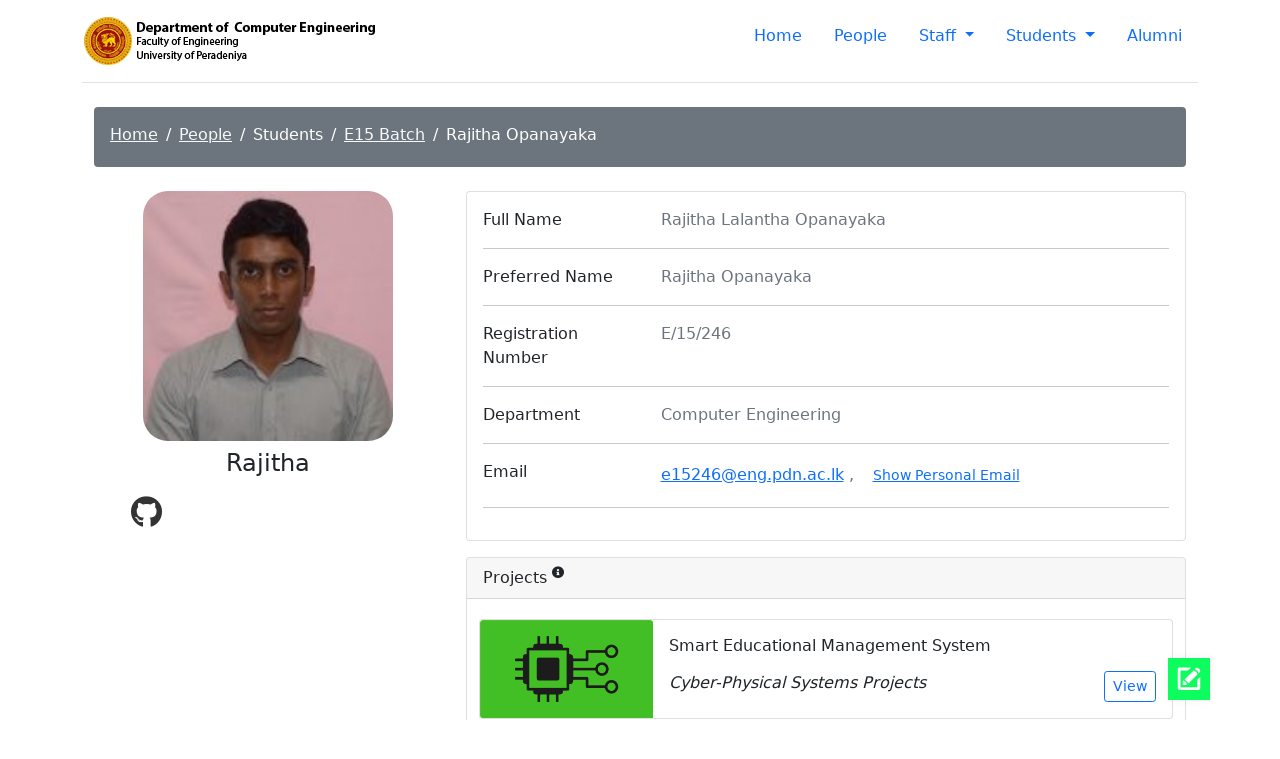

--- FILE ---
content_type: text/html; charset=utf-8
request_url: https://people.ce.pdn.ac.lk/students/e15/246/
body_size: 3607
content:
<!doctype html>
<html lang="en">
 <head>
   <meta charset="utf-8" />
<meta http-equiv="X-UA-Compatible" content="IE=edge" />
<meta name="viewport" content="width=device-width, initial-scale=1, shrink-to-fit=yes" /><title>Rajitha Opanayaka | people.ce.pdn.ac.lk</title>
<meta name="generator" content="Jekyll v3.10.0" />
<meta property="og:title" content="Rajitha Opanayaka" />
<meta name="author" content="Department of Computer Engineering, UoP" />
<meta property="og:locale" content="en_US" />
<link rel="canonical" href="http://people.ce.pdn.ac.lk/students/e15/246/" />
<meta property="og:url" content="http://people.ce.pdn.ac.lk/students/e15/246/" />
<meta property="og:site_name" content="People - Department of Computer Engineering" />
<meta property="og:type" content="website" />
<meta name="twitter:card" content="summary" />
<meta property="twitter:title" content="Rajitha Opanayaka" />
<script type="application/ld+json">
{"@context":"https://schema.org","@type":"WebPage","author":{"@type":"Person","name":"Department of Computer Engineering, UoP"},"headline":"Rajitha Opanayaka","url":"http://people.ce.pdn.ac.lk/students/e15/246/"}</script>
<link rel="icon" href="/assets/img/favicon.png" />
<link
  href="https://cdn.jsdelivr.net/npm/bootstrap@5.0.2/dist/css/bootstrap.min.css"
  rel="stylesheet"
  integrity="sha384-EVSTQN3/azprG1Anm3QDgpJLIm9Nao0Yz1ztcQTwFspd3yD65VohhpuuCOmLASjC"
  crossorigin="anonymous"
/>
<link href="https://fonts.googleapis.com/css?family=Playfair+Display:700,900" rel="stylesheet" />
<link href="/assets/css/index.css" rel="stylesheet" />
<link href="/assets/fontawesome/fontawesome.min.css" rel="stylesheet" />
<link href="/assets/fontawesome/solid.min.css" rel="stylesheet" />
<link href="/assets/fontawesome/brands.min.css" rel="stylesheet" />
<script src="https://code.jquery.com/jquery-3.5.1.min.js"></script>
<script
  src="https://cdn.jsdelivr.net/npm/@popperjs/core@2.9.2/dist/umd/popper.min.js"
  integrity="sha384-IQsoLXl5PILFhosVNubq5LC7Qb9DXgDA9i+tQ8Zj3iwWAwPtgFTxbJ8NT4GN1R8p"
  crossorigin="anonymous"
></script>
<script
  src="https://cdn.jsdelivr.net/npm/bootstrap@5.0.2/dist/js/bootstrap.min.js"
  integrity="sha384-cVKIPhGWiC2Al4u+LWgxfKTRIcfu0JTxR+EQDz/bgldoEyl4H0zUF0QKbrJ0EcQF"
  crossorigin="anonymous"
></script>
<script src="/assets/js/index.js"></script><style>
  body {
    overflow-y: scroll;
  }
</style><script async src="https://www.googletagmanager.com/gtag/js?id=G-RV3PFV0QLS"></script>
<script>
  window.dataLayer = window.dataLayer || [];
  function gtag(){dataLayer.push(arguments);}
  gtag('js', new Date());
    gtag('config', 'G-RV3PFV0QLS', { 'anonymize_ip': true });
</script>
</head>
 <body><a
      href="#"
      id="toTopBtn"
      class="cd-top text-replace js-cd-top cd-top cd-top--fade-out bottomButtons"
      data-abc="true"
      style="display: none"
    ></a>
   <div class="container">
<header class="d-flex flex-wrap justify-content-center py-3 mb-4 border-bottom"><a
      href="/"
      class="d-flex align-items-center mb-3 mb-md-0 me-md-auto text-dark text-decoration-none"
    >
      <span class="fs-4">
        <img src="/assets/img/header-logo.png" alt="" />
      </span>
    </a>
   <ul class="nav nav-pills"><li class="nav-item">
        <a href="http://www.ce.pdn.ac.lk/" class="nav-link">Home</a>
     </li>
     <li class="nav-item">
        <a href="/" class="nav-link">People</a>
     </li>
     <li class="nav-item dropdown">
        <a
          class="nav-link dropdown-toggle"
          href="#"
          id="dropdown01"
          data-bs-toggle="dropdown"
          aria-expanded="false"
        >
          Staff
        </a>
       <ul class="dropdown-menu" aria-labelledby="dropdown01">
         <li>
            <a
              class="dropdown-item d-flex align-items-center gap-2 py-2"
              href="/staff/academic/"
            >
              <span
                class="d-inline-block bg-primary rounded-circle"
                style="width: 0.5em; height: 0.5em"
              ></span>
              Academic Staff
            </a>
         </li>
         <li>
            <a
              class="dropdown-item d-flex align-items-center gap-2 py-2"
              href="/staff/past-heads-of-dep/"
            >
              <span
                class="d-inline-block bg-primary rounded-circle"
                style="width: 0.5em; height: 0.5em"
              ></span>
              Past Heads of the Department
            </a>
         </li>
         <li>
            <a
              class="dropdown-item d-flex align-items-center gap-2 py-2"
              href="/staff/temporary-academic-staff/"
            >
              <span
                class="d-inline-block bg-primary rounded-circle"
                style="width: 0.5em; height: 0.5em"
              ></span>
              Temporary Academic staff
            </a>
         </li>
         <li>
            <a
              class="dropdown-item d-flex align-items-center gap-2 py-2"
              href="/staff/non-academic-staff/"
            >
              <span
                class="d-inline-block bg-primary rounded-circle"
                style="width: 0.5em; height: 0.5em"
              ></span>
              Non-Academic Staff
            </a>
         </li>
       </ul>
     </li><li class="nav-item dropdown">
        <a
          class="nav-link dropdown-toggle"
          href="#"
          id="dropdown01"
          data-bs-toggle="dropdown"
          aria-expanded="false"
        >
          Students
        </a>
       <ul class="dropdown-menu" aria-labelledby="dropdown01"><li>
            <a
              class="dropdown-item d-flex align-items-center gap-2 py-2"
              href="/students/e23/"
            >
              <span
                class="d-inline-block bg-primary rounded-circle"
                style="width: 0.5em; height: 0.5em"
              ></span>
              E23 Batch
            </a>
         </li><li>
            <a
              class="dropdown-item d-flex align-items-center gap-2 py-2"
              href="/students/e22/"
            >
              <span
                class="d-inline-block bg-primary rounded-circle"
                style="width: 0.5em; height: 0.5em"
              ></span>
              E22 Batch
            </a>
         </li><li>
            <a
              class="dropdown-item d-flex align-items-center gap-2 py-2"
              href="/students/e21/"
            >
              <span
                class="d-inline-block bg-primary rounded-circle"
                style="width: 0.5em; height: 0.5em"
              ></span>
              E21 Batch
            </a>
         </li><li>
            <a
              class="dropdown-item d-flex align-items-center gap-2 py-2"
              href="/students/e20/"
            >
              <span
                class="d-inline-block bg-primary rounded-circle"
                style="width: 0.5em; height: 0.5em"
              ></span>
              E20 Batch
            </a>
         </li><li>
            <a
              class="dropdown-item d-flex align-items-center gap-2 py-2"
              href="/students/postgraduate/"
            >
              <span
                class="d-inline-block bg-primary rounded-circle"
                style="width: 0.5em; height: 0.5em"
              ></span>
              Postgraduate
            </a>
         </li>
       </ul>
     </li><li class="nav-item">
        <a href="/alumni/" class="nav-link">Alumni</a>
     </li></li>
   </ul>
 </header>
</div>
   <div class="container vh-75">
<main class="container">
 <div class="bg-secondary p-3 pb-1 rounded">
   <nav aria-label="breadcrumb">
     <ol class="breadcrumb">
       <li class="breadcrumb-item">
          <a href="http://www.ce.pdn.ac.lk/" class="link-light">Home</a>
       </li>
       <li class="breadcrumb-item">
          <a href="/" class="link-light">People</a>
       </li>
       <li class="breadcrumb-item text-white">Students</li>
       <li class="breadcrumb-item">
          <a href="../" class="link-light">E15 Batch</a>
       </li>
       <li class="breadcrumb-item text-white">Rajitha Opanayaka</li>
     </ol>
   </nav>
 </div>
</main>
<div class="container pt-4">
 <div class="row gutters-sm">
   <div class="col-md-4 mb-3">
     <div class="container">
       <div class="d-flex flex-column align-items-center text-center">
          <img
            src="/images/students/e15/e15246.jpg"
            alt="image"
            style="border-radius: 10%"
            width="250"
          />
         <div class="mt-2">
           <h4>Rajitha</h4>
         </div>
       </div>
     </div>
     <div class="container d-flex justify-content-start py-1">
        <a
          class="btn btn-link"
          href="https://github.com/RajithaOpanayaka"
          target="_blank"
          data-bs-toggle="tooltip"
          data-bs-html="true"
          data-bs-placement="top"
          title="GitHub"
        >
          <i style="color: #333" class="fab social-icon fa-2x fa-github"></i>
        </a>
     </div>
     <div class="container d-flex justify-content-center pt-4">
     </div></div>
   <div class="col-md-8">
     <div class="card mb-3">
       <div class="card-body">
         <div class="row">
           <div class="col-sm-3">
              <span class="mb-0" style="font-weight: 500">Full Name</span>
           </div>
           <div class="col-sm-9 text-secondary">Rajitha Lalantha Opanayaka</div>
         </div>
         <hr />
         <div class="row">
           <div class="col-sm-3">
              <span class="mb-0" style="font-weight: 500">Preferred Name</span>
           </div>
           <div class="col-sm-9 text-secondary">Rajitha Opanayaka</div>
         </div>
         <hr />
         <div class="row">
           <div class="col-sm-3">
              <span class="mb-0" style="font-weight: 500">Registration Number</span>
           </div>
           <div class="col-sm-9 text-secondary">E/15/246</div>
         </div>
         <hr />
         <div class="row">
           <div class="col-sm-3">
              <span class="mb-0" style="font-weight: 500">Department</span>
           </div>
           <div class="col-sm-9 text-secondary">Computer Engineering</div>
         </div>
         <hr />
         <div class="row">
           <div class="col-sm-3">
              <span class="mb-0" style="font-weight: 500">Email</span>
           </div>
           <div class="col-sm-9 text-secondary"><a href="mailto:e15246@eng.pdn.ac.lk">e15246@eng.pdn.ac.lk</a>&nbsp;,&nbsp;<span id="rajithaopanayaka_ro_target" style="display: none">
  <a id="rajithaopanayaka_ro_email" href="mailto:rajithaopanayaka.ro*9gUdm]gmail.com">rajithaopanayaka.ro*9gUdm]gmail.com</a>
</span>
<button
  id="rajithaopanayaka_ro"
  class="btn btn-link btn-sm"
  onclick="
email = $('#rajithaopanayaka_ro_email').text().replace('*9gUdm]','@'); $('#rajithaopanayaka_ro_email').text(email).attr('href',`mailto:${email}`);$('#rajithaopanayaka_ro_target').toggle(); $('#rajithaopanayaka_ro').toggle();
"
>
  Show Personal Email
</button>
</div>
         </div>
         <hr />
       </div>
     </div>
     <div class="card mt-3">
       <div class="card-header" style="font-weight: 500">
          Projects
          <sup>
            <i
              class="fa fa-info-circle"
              data-bs-toggle="tooltip"
              data-bs-html="true"
              data-bs-placement="right"
              title="Projects done by the student, which are listed in the projects.ce.pdn.ac.lk"
            ></i>
          </sup>
       </div>
       <div class="card-body mx-2">
         <div class="row"><div class="card my-1 p-0 img-hover-zoom-card">
 <div class="row g-0">
   <div class="col-md-3 col-sm-3 d-flex align-items-center">
     <div class="img-hover-zoom">
        <img
          class="card-img-top app-thumb-img img-fluid"
          src="https://projects.ce.pdn.ac.lk/data/categories/3yp/thumbnail.jpg"
          alt="Smart Educational Management System"
        />
     </div>
   </div>
   <div class="col-md-9 col-sm-9">
     <div class="card-body">
       <h6 class="">Smart Educational Management System</h6>
       <div class="card-text d-flex justify-content-between pt-2">
          <i>Cyber-Physical Systems Projects</i>
          <a href="https://projects.ce.pdn.ac.lk/3yp/e15/Smart-Educational-Management-System/" target="_blank">
            <button type="button" class="btn btn-outline-primary btn-sm ms-auto">View</button>
          </a>
       </div>
     </div>
   </div>
 </div>
</div>
</div>
       </div>
     </div><br />
      <br />
   </div>
 </div>
</div>
</div>
 <a
  href="#"
  id="editBtn"
  class="cd-top text-replace js-cd-top cd-top cd-top--fade-out bottomButtons0"
  rel="noreferrer"
  target="_blank"
  data-bs-toggle="modal"
  data-bs-target="#studentEditModel"
></a>
<br />
<div
  class="modal fade"
  id="studentEditModel"
  tabindex="-1"
  aria-labelledby="editModelLable"
  aria-hidden="true"
>
 <div class="modal-dialog modal-dialog-centered modal-dialog-scrollable">
   <div class="modal-content">
     <div class="modal-header">
       <h5 class="modal-title" id="editModelLable">Edit Student Profile Information</h5>
        <button type="button" class="btn-close" data-bs-dismiss="modal" aria-label="Close"></button>
     </div>
     <div class="modal-body">
       <h5>Profile</h5>
       <p>
          Option 1:
          <a
            href="https://github.com/cepdnaclk/people.ce.pdn.ac.lk/tree/main/pages/students/e15/e15246.html"
            rel="noreferrer"
            target="_blank"
          >
            Edit this page on GitHub
          </a>
          <br />
          Option 2:
          <a href="/form/unified" target="_blank">
            Update by filling a Google Form
          </a>
       </p>
       <p class="text-muted small">Only use one option from above</p>
       <hr />
       <h5>Projects</h5>
       <p>
          You need to add your project to
          <a href="https://projects.ce.pdn.ac.lk/" target="_blank">
            https://projects.ce.pdn.ac.lk/
          </a>
          . Read the guideline in
          <a href="https://projects.ce.pdn.ac.lk/docs/how-to-add-a-project/" target="_blank">
            here
          </a>
          about it.
       </p>
       <hr />
       <h5>Publications</h5>
       <p>
          You need to submit your publications (Only department affiliated and peer-reviewed
          publications) through this
          <a href="https://forms.gle/rT6Bt8JPzoMz4qGM9" target="_blank">Google Form</a>
          .
       </p>
     </div>
     <div class="modal-footer text-muted small">
        The content update is fully automated and will take upto 3 days based on the submitted time
        and Site Build Schedule.
     </div>
   </div>
 </div>
</div>
<div class="container text-end mt-4">
</div>
<footer class="mt-3 pt-3 pb-4 bg-dark">
 <div class="container">
   <p class="m-2 text-center text-white">
      Department of Computer Engineering - University of Peradeniya
   </p>
   <p class="text-center text-muted">
      <a
        class="text-decoration-none small footer-link"
        href="/documentation/"
      >
        Documentation
      </a>
      |
      <a
        class="text-decoration-none small footer-link"
        href="https://api.ce.pdn.ac.lk/"
        target="_blank"
      >
        Data APIs
      </a>
      |
      <span class="small">Last Build: 30-01-2026</span>
   </p>
 </div>
</footer>
 </body>
</html>


--- FILE ---
content_type: application/javascript; charset=utf-8
request_url: https://people.ce.pdn.ac.lk/assets/js/index.js
body_size: -118
content:
$(document).ready(function () {
  $(".bottomButtons").fadeOut();
  $(window).scroll(function () {
    if ($(this).scrollTop() > 100) {
      $(".bottomButtons").fadeIn();
    } else {
      $(".bottomButtons").fadeOut();
    }
  });

  $("#toTopBtn").click(function () {
    $("html, body").animate(
      {
        scrollTop: 0,
      },
      10
    );
    return false;
  });
});

// // For Tool Tips
var tooltipTriggerList = [].slice.call(
  document.querySelectorAll('[data-bs-toggle-tooltip="tooltip"]')
);
var tooltipList = tooltipTriggerList.map(function (tooltipTriggerEl) {
  return new bootstrap.Tooltip(tooltipTriggerEl);
});
//
// // Popover
// var popoverTriggerList = [].slice.call(document.querySelectorAll('[data-bs-toggle="popover"]'))
// var popoverList = popoverTriggerList.map(function (popoverTriggerEl) {
//   return new bootstrap.Popover(popoverTriggerEl)
// })


--- FILE ---
content_type: image/svg+xml
request_url: https://people.ce.pdn.ac.lk/assets/img/cd-top-edit.svg
body_size: 178
content:
<?xml version="1.0" encoding="utf-8"?>
<!-- Generator: Adobe Illustrator 19.1.0, SVG Export Plug-In . SVG Version: 6.00 Build 0)  -->
<svg version="1.1" id="Layer_1" xmlns="http://www.w3.org/2000/svg" xmlns:xlink="http://www.w3.org/1999/xlink" x="0px" y="0px"
	 viewBox="-289 412.9 16 16" style="enable-background:new -289 412.9 16 16;" xml:space="preserve">
<style type="text/css">
	.st0{fill:#FFFFFF;}
</style>
<g>
	<path class="st0" d="M-280.2,416.6c-0.2,0.2-0.5,0.4-0.7,0.6c-0.3,0.4-0.7,0.5-1.2,0.5c-0.7,0-1.4,0-2.1,0c0,2.1,0,4.2,0,6.3
		c2.1,0,4.2,0,6.3,0c0-0.1,0-0.2,0-0.2c0-0.8,0-1.5,0-2.3c0-0.2,0-0.3,0.2-0.4c0.3-0.3,0.6-0.6,0.9-0.9c0,0,0.1-0.1,0.1-0.1
		c0,0.1,0,0.2,0,0.2c0,1.3,0,2.6,0,3.9c0,0.6-0.3,0.9-0.9,0.9c-2.3,0-4.5,0-6.8,0c-0.6,0-0.9-0.3-0.9-0.9c0-2.3,0-4.5,0-6.8
		c0-0.6,0.3-0.9,0.9-0.9c1.3,0,2.6,0,4,0C-280.4,416.6-280.3,416.6-280.2,416.6C-280.3,416.6-280.2,416.6-280.2,416.6z"/>
	<path class="st0" d="M-277.7,419.1c-1.2,1.2-2.3,2.3-3.5,3.5c-0.2-0.3-0.5-0.6-0.7-0.8c-0.3-0.3-0.6-0.5-0.8-0.7
		c1.1-1.1,2.3-2.3,3.5-3.5C-278.5,417.9-278,418.4-277.7,419.1z"/>
	<path class="st0" d="M-277.2,418.7c-0.4-0.7-0.9-1.2-1.6-1.6c0.2-0.2,0.3-0.3,0.5-0.5c0,0,0.1-0.1,0.1,0c1,0.1,1.4,0.5,1.5,1.5
		c0,0,0,0.1-0.1,0.1C-276.9,418.3-277,418.5-277.2,418.7z"/>
	<path class="st0" d="M-283.4,423.2c0-0.5,0-1,0-1.5c0-0.2,0.2-0.3,0.3-0.2c0.6,0.3,1,0.8,1.3,1.3c0.1,0.2,0,0.3-0.2,0.3
		C-282.3,423.3-282.8,423.2-283.4,423.2z"/>
</g>
</svg>
